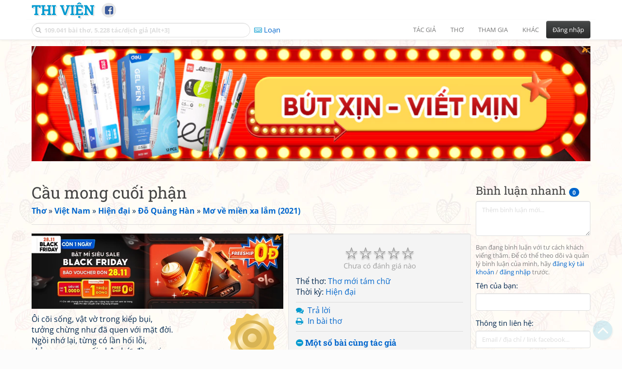

--- FILE ---
content_type: text/html; charset=utf-8
request_url: https://www.google.com/recaptcha/api2/anchor?ar=1&k=6LfU-ygTAAAAAKuRmEjaXZU6JOycycrSXV8V04-6&co=aHR0cHM6Ly93d3cudGhpdmllbi5uZXQ6NDQz&hl=vi&v=N67nZn4AqZkNcbeMu4prBgzg&size=normal&anchor-ms=20000&execute-ms=30000&cb=7yx2s7j4ccnn
body_size: 49542
content:
<!DOCTYPE HTML><html dir="ltr" lang="vi"><head><meta http-equiv="Content-Type" content="text/html; charset=UTF-8">
<meta http-equiv="X-UA-Compatible" content="IE=edge">
<title>reCAPTCHA</title>
<style type="text/css">
/* cyrillic-ext */
@font-face {
  font-family: 'Roboto';
  font-style: normal;
  font-weight: 400;
  font-stretch: 100%;
  src: url(//fonts.gstatic.com/s/roboto/v48/KFO7CnqEu92Fr1ME7kSn66aGLdTylUAMa3GUBHMdazTgWw.woff2) format('woff2');
  unicode-range: U+0460-052F, U+1C80-1C8A, U+20B4, U+2DE0-2DFF, U+A640-A69F, U+FE2E-FE2F;
}
/* cyrillic */
@font-face {
  font-family: 'Roboto';
  font-style: normal;
  font-weight: 400;
  font-stretch: 100%;
  src: url(//fonts.gstatic.com/s/roboto/v48/KFO7CnqEu92Fr1ME7kSn66aGLdTylUAMa3iUBHMdazTgWw.woff2) format('woff2');
  unicode-range: U+0301, U+0400-045F, U+0490-0491, U+04B0-04B1, U+2116;
}
/* greek-ext */
@font-face {
  font-family: 'Roboto';
  font-style: normal;
  font-weight: 400;
  font-stretch: 100%;
  src: url(//fonts.gstatic.com/s/roboto/v48/KFO7CnqEu92Fr1ME7kSn66aGLdTylUAMa3CUBHMdazTgWw.woff2) format('woff2');
  unicode-range: U+1F00-1FFF;
}
/* greek */
@font-face {
  font-family: 'Roboto';
  font-style: normal;
  font-weight: 400;
  font-stretch: 100%;
  src: url(//fonts.gstatic.com/s/roboto/v48/KFO7CnqEu92Fr1ME7kSn66aGLdTylUAMa3-UBHMdazTgWw.woff2) format('woff2');
  unicode-range: U+0370-0377, U+037A-037F, U+0384-038A, U+038C, U+038E-03A1, U+03A3-03FF;
}
/* math */
@font-face {
  font-family: 'Roboto';
  font-style: normal;
  font-weight: 400;
  font-stretch: 100%;
  src: url(//fonts.gstatic.com/s/roboto/v48/KFO7CnqEu92Fr1ME7kSn66aGLdTylUAMawCUBHMdazTgWw.woff2) format('woff2');
  unicode-range: U+0302-0303, U+0305, U+0307-0308, U+0310, U+0312, U+0315, U+031A, U+0326-0327, U+032C, U+032F-0330, U+0332-0333, U+0338, U+033A, U+0346, U+034D, U+0391-03A1, U+03A3-03A9, U+03B1-03C9, U+03D1, U+03D5-03D6, U+03F0-03F1, U+03F4-03F5, U+2016-2017, U+2034-2038, U+203C, U+2040, U+2043, U+2047, U+2050, U+2057, U+205F, U+2070-2071, U+2074-208E, U+2090-209C, U+20D0-20DC, U+20E1, U+20E5-20EF, U+2100-2112, U+2114-2115, U+2117-2121, U+2123-214F, U+2190, U+2192, U+2194-21AE, U+21B0-21E5, U+21F1-21F2, U+21F4-2211, U+2213-2214, U+2216-22FF, U+2308-230B, U+2310, U+2319, U+231C-2321, U+2336-237A, U+237C, U+2395, U+239B-23B7, U+23D0, U+23DC-23E1, U+2474-2475, U+25AF, U+25B3, U+25B7, U+25BD, U+25C1, U+25CA, U+25CC, U+25FB, U+266D-266F, U+27C0-27FF, U+2900-2AFF, U+2B0E-2B11, U+2B30-2B4C, U+2BFE, U+3030, U+FF5B, U+FF5D, U+1D400-1D7FF, U+1EE00-1EEFF;
}
/* symbols */
@font-face {
  font-family: 'Roboto';
  font-style: normal;
  font-weight: 400;
  font-stretch: 100%;
  src: url(//fonts.gstatic.com/s/roboto/v48/KFO7CnqEu92Fr1ME7kSn66aGLdTylUAMaxKUBHMdazTgWw.woff2) format('woff2');
  unicode-range: U+0001-000C, U+000E-001F, U+007F-009F, U+20DD-20E0, U+20E2-20E4, U+2150-218F, U+2190, U+2192, U+2194-2199, U+21AF, U+21E6-21F0, U+21F3, U+2218-2219, U+2299, U+22C4-22C6, U+2300-243F, U+2440-244A, U+2460-24FF, U+25A0-27BF, U+2800-28FF, U+2921-2922, U+2981, U+29BF, U+29EB, U+2B00-2BFF, U+4DC0-4DFF, U+FFF9-FFFB, U+10140-1018E, U+10190-1019C, U+101A0, U+101D0-101FD, U+102E0-102FB, U+10E60-10E7E, U+1D2C0-1D2D3, U+1D2E0-1D37F, U+1F000-1F0FF, U+1F100-1F1AD, U+1F1E6-1F1FF, U+1F30D-1F30F, U+1F315, U+1F31C, U+1F31E, U+1F320-1F32C, U+1F336, U+1F378, U+1F37D, U+1F382, U+1F393-1F39F, U+1F3A7-1F3A8, U+1F3AC-1F3AF, U+1F3C2, U+1F3C4-1F3C6, U+1F3CA-1F3CE, U+1F3D4-1F3E0, U+1F3ED, U+1F3F1-1F3F3, U+1F3F5-1F3F7, U+1F408, U+1F415, U+1F41F, U+1F426, U+1F43F, U+1F441-1F442, U+1F444, U+1F446-1F449, U+1F44C-1F44E, U+1F453, U+1F46A, U+1F47D, U+1F4A3, U+1F4B0, U+1F4B3, U+1F4B9, U+1F4BB, U+1F4BF, U+1F4C8-1F4CB, U+1F4D6, U+1F4DA, U+1F4DF, U+1F4E3-1F4E6, U+1F4EA-1F4ED, U+1F4F7, U+1F4F9-1F4FB, U+1F4FD-1F4FE, U+1F503, U+1F507-1F50B, U+1F50D, U+1F512-1F513, U+1F53E-1F54A, U+1F54F-1F5FA, U+1F610, U+1F650-1F67F, U+1F687, U+1F68D, U+1F691, U+1F694, U+1F698, U+1F6AD, U+1F6B2, U+1F6B9-1F6BA, U+1F6BC, U+1F6C6-1F6CF, U+1F6D3-1F6D7, U+1F6E0-1F6EA, U+1F6F0-1F6F3, U+1F6F7-1F6FC, U+1F700-1F7FF, U+1F800-1F80B, U+1F810-1F847, U+1F850-1F859, U+1F860-1F887, U+1F890-1F8AD, U+1F8B0-1F8BB, U+1F8C0-1F8C1, U+1F900-1F90B, U+1F93B, U+1F946, U+1F984, U+1F996, U+1F9E9, U+1FA00-1FA6F, U+1FA70-1FA7C, U+1FA80-1FA89, U+1FA8F-1FAC6, U+1FACE-1FADC, U+1FADF-1FAE9, U+1FAF0-1FAF8, U+1FB00-1FBFF;
}
/* vietnamese */
@font-face {
  font-family: 'Roboto';
  font-style: normal;
  font-weight: 400;
  font-stretch: 100%;
  src: url(//fonts.gstatic.com/s/roboto/v48/KFO7CnqEu92Fr1ME7kSn66aGLdTylUAMa3OUBHMdazTgWw.woff2) format('woff2');
  unicode-range: U+0102-0103, U+0110-0111, U+0128-0129, U+0168-0169, U+01A0-01A1, U+01AF-01B0, U+0300-0301, U+0303-0304, U+0308-0309, U+0323, U+0329, U+1EA0-1EF9, U+20AB;
}
/* latin-ext */
@font-face {
  font-family: 'Roboto';
  font-style: normal;
  font-weight: 400;
  font-stretch: 100%;
  src: url(//fonts.gstatic.com/s/roboto/v48/KFO7CnqEu92Fr1ME7kSn66aGLdTylUAMa3KUBHMdazTgWw.woff2) format('woff2');
  unicode-range: U+0100-02BA, U+02BD-02C5, U+02C7-02CC, U+02CE-02D7, U+02DD-02FF, U+0304, U+0308, U+0329, U+1D00-1DBF, U+1E00-1E9F, U+1EF2-1EFF, U+2020, U+20A0-20AB, U+20AD-20C0, U+2113, U+2C60-2C7F, U+A720-A7FF;
}
/* latin */
@font-face {
  font-family: 'Roboto';
  font-style: normal;
  font-weight: 400;
  font-stretch: 100%;
  src: url(//fonts.gstatic.com/s/roboto/v48/KFO7CnqEu92Fr1ME7kSn66aGLdTylUAMa3yUBHMdazQ.woff2) format('woff2');
  unicode-range: U+0000-00FF, U+0131, U+0152-0153, U+02BB-02BC, U+02C6, U+02DA, U+02DC, U+0304, U+0308, U+0329, U+2000-206F, U+20AC, U+2122, U+2191, U+2193, U+2212, U+2215, U+FEFF, U+FFFD;
}
/* cyrillic-ext */
@font-face {
  font-family: 'Roboto';
  font-style: normal;
  font-weight: 500;
  font-stretch: 100%;
  src: url(//fonts.gstatic.com/s/roboto/v48/KFO7CnqEu92Fr1ME7kSn66aGLdTylUAMa3GUBHMdazTgWw.woff2) format('woff2');
  unicode-range: U+0460-052F, U+1C80-1C8A, U+20B4, U+2DE0-2DFF, U+A640-A69F, U+FE2E-FE2F;
}
/* cyrillic */
@font-face {
  font-family: 'Roboto';
  font-style: normal;
  font-weight: 500;
  font-stretch: 100%;
  src: url(//fonts.gstatic.com/s/roboto/v48/KFO7CnqEu92Fr1ME7kSn66aGLdTylUAMa3iUBHMdazTgWw.woff2) format('woff2');
  unicode-range: U+0301, U+0400-045F, U+0490-0491, U+04B0-04B1, U+2116;
}
/* greek-ext */
@font-face {
  font-family: 'Roboto';
  font-style: normal;
  font-weight: 500;
  font-stretch: 100%;
  src: url(//fonts.gstatic.com/s/roboto/v48/KFO7CnqEu92Fr1ME7kSn66aGLdTylUAMa3CUBHMdazTgWw.woff2) format('woff2');
  unicode-range: U+1F00-1FFF;
}
/* greek */
@font-face {
  font-family: 'Roboto';
  font-style: normal;
  font-weight: 500;
  font-stretch: 100%;
  src: url(//fonts.gstatic.com/s/roboto/v48/KFO7CnqEu92Fr1ME7kSn66aGLdTylUAMa3-UBHMdazTgWw.woff2) format('woff2');
  unicode-range: U+0370-0377, U+037A-037F, U+0384-038A, U+038C, U+038E-03A1, U+03A3-03FF;
}
/* math */
@font-face {
  font-family: 'Roboto';
  font-style: normal;
  font-weight: 500;
  font-stretch: 100%;
  src: url(//fonts.gstatic.com/s/roboto/v48/KFO7CnqEu92Fr1ME7kSn66aGLdTylUAMawCUBHMdazTgWw.woff2) format('woff2');
  unicode-range: U+0302-0303, U+0305, U+0307-0308, U+0310, U+0312, U+0315, U+031A, U+0326-0327, U+032C, U+032F-0330, U+0332-0333, U+0338, U+033A, U+0346, U+034D, U+0391-03A1, U+03A3-03A9, U+03B1-03C9, U+03D1, U+03D5-03D6, U+03F0-03F1, U+03F4-03F5, U+2016-2017, U+2034-2038, U+203C, U+2040, U+2043, U+2047, U+2050, U+2057, U+205F, U+2070-2071, U+2074-208E, U+2090-209C, U+20D0-20DC, U+20E1, U+20E5-20EF, U+2100-2112, U+2114-2115, U+2117-2121, U+2123-214F, U+2190, U+2192, U+2194-21AE, U+21B0-21E5, U+21F1-21F2, U+21F4-2211, U+2213-2214, U+2216-22FF, U+2308-230B, U+2310, U+2319, U+231C-2321, U+2336-237A, U+237C, U+2395, U+239B-23B7, U+23D0, U+23DC-23E1, U+2474-2475, U+25AF, U+25B3, U+25B7, U+25BD, U+25C1, U+25CA, U+25CC, U+25FB, U+266D-266F, U+27C0-27FF, U+2900-2AFF, U+2B0E-2B11, U+2B30-2B4C, U+2BFE, U+3030, U+FF5B, U+FF5D, U+1D400-1D7FF, U+1EE00-1EEFF;
}
/* symbols */
@font-face {
  font-family: 'Roboto';
  font-style: normal;
  font-weight: 500;
  font-stretch: 100%;
  src: url(//fonts.gstatic.com/s/roboto/v48/KFO7CnqEu92Fr1ME7kSn66aGLdTylUAMaxKUBHMdazTgWw.woff2) format('woff2');
  unicode-range: U+0001-000C, U+000E-001F, U+007F-009F, U+20DD-20E0, U+20E2-20E4, U+2150-218F, U+2190, U+2192, U+2194-2199, U+21AF, U+21E6-21F0, U+21F3, U+2218-2219, U+2299, U+22C4-22C6, U+2300-243F, U+2440-244A, U+2460-24FF, U+25A0-27BF, U+2800-28FF, U+2921-2922, U+2981, U+29BF, U+29EB, U+2B00-2BFF, U+4DC0-4DFF, U+FFF9-FFFB, U+10140-1018E, U+10190-1019C, U+101A0, U+101D0-101FD, U+102E0-102FB, U+10E60-10E7E, U+1D2C0-1D2D3, U+1D2E0-1D37F, U+1F000-1F0FF, U+1F100-1F1AD, U+1F1E6-1F1FF, U+1F30D-1F30F, U+1F315, U+1F31C, U+1F31E, U+1F320-1F32C, U+1F336, U+1F378, U+1F37D, U+1F382, U+1F393-1F39F, U+1F3A7-1F3A8, U+1F3AC-1F3AF, U+1F3C2, U+1F3C4-1F3C6, U+1F3CA-1F3CE, U+1F3D4-1F3E0, U+1F3ED, U+1F3F1-1F3F3, U+1F3F5-1F3F7, U+1F408, U+1F415, U+1F41F, U+1F426, U+1F43F, U+1F441-1F442, U+1F444, U+1F446-1F449, U+1F44C-1F44E, U+1F453, U+1F46A, U+1F47D, U+1F4A3, U+1F4B0, U+1F4B3, U+1F4B9, U+1F4BB, U+1F4BF, U+1F4C8-1F4CB, U+1F4D6, U+1F4DA, U+1F4DF, U+1F4E3-1F4E6, U+1F4EA-1F4ED, U+1F4F7, U+1F4F9-1F4FB, U+1F4FD-1F4FE, U+1F503, U+1F507-1F50B, U+1F50D, U+1F512-1F513, U+1F53E-1F54A, U+1F54F-1F5FA, U+1F610, U+1F650-1F67F, U+1F687, U+1F68D, U+1F691, U+1F694, U+1F698, U+1F6AD, U+1F6B2, U+1F6B9-1F6BA, U+1F6BC, U+1F6C6-1F6CF, U+1F6D3-1F6D7, U+1F6E0-1F6EA, U+1F6F0-1F6F3, U+1F6F7-1F6FC, U+1F700-1F7FF, U+1F800-1F80B, U+1F810-1F847, U+1F850-1F859, U+1F860-1F887, U+1F890-1F8AD, U+1F8B0-1F8BB, U+1F8C0-1F8C1, U+1F900-1F90B, U+1F93B, U+1F946, U+1F984, U+1F996, U+1F9E9, U+1FA00-1FA6F, U+1FA70-1FA7C, U+1FA80-1FA89, U+1FA8F-1FAC6, U+1FACE-1FADC, U+1FADF-1FAE9, U+1FAF0-1FAF8, U+1FB00-1FBFF;
}
/* vietnamese */
@font-face {
  font-family: 'Roboto';
  font-style: normal;
  font-weight: 500;
  font-stretch: 100%;
  src: url(//fonts.gstatic.com/s/roboto/v48/KFO7CnqEu92Fr1ME7kSn66aGLdTylUAMa3OUBHMdazTgWw.woff2) format('woff2');
  unicode-range: U+0102-0103, U+0110-0111, U+0128-0129, U+0168-0169, U+01A0-01A1, U+01AF-01B0, U+0300-0301, U+0303-0304, U+0308-0309, U+0323, U+0329, U+1EA0-1EF9, U+20AB;
}
/* latin-ext */
@font-face {
  font-family: 'Roboto';
  font-style: normal;
  font-weight: 500;
  font-stretch: 100%;
  src: url(//fonts.gstatic.com/s/roboto/v48/KFO7CnqEu92Fr1ME7kSn66aGLdTylUAMa3KUBHMdazTgWw.woff2) format('woff2');
  unicode-range: U+0100-02BA, U+02BD-02C5, U+02C7-02CC, U+02CE-02D7, U+02DD-02FF, U+0304, U+0308, U+0329, U+1D00-1DBF, U+1E00-1E9F, U+1EF2-1EFF, U+2020, U+20A0-20AB, U+20AD-20C0, U+2113, U+2C60-2C7F, U+A720-A7FF;
}
/* latin */
@font-face {
  font-family: 'Roboto';
  font-style: normal;
  font-weight: 500;
  font-stretch: 100%;
  src: url(//fonts.gstatic.com/s/roboto/v48/KFO7CnqEu92Fr1ME7kSn66aGLdTylUAMa3yUBHMdazQ.woff2) format('woff2');
  unicode-range: U+0000-00FF, U+0131, U+0152-0153, U+02BB-02BC, U+02C6, U+02DA, U+02DC, U+0304, U+0308, U+0329, U+2000-206F, U+20AC, U+2122, U+2191, U+2193, U+2212, U+2215, U+FEFF, U+FFFD;
}
/* cyrillic-ext */
@font-face {
  font-family: 'Roboto';
  font-style: normal;
  font-weight: 900;
  font-stretch: 100%;
  src: url(//fonts.gstatic.com/s/roboto/v48/KFO7CnqEu92Fr1ME7kSn66aGLdTylUAMa3GUBHMdazTgWw.woff2) format('woff2');
  unicode-range: U+0460-052F, U+1C80-1C8A, U+20B4, U+2DE0-2DFF, U+A640-A69F, U+FE2E-FE2F;
}
/* cyrillic */
@font-face {
  font-family: 'Roboto';
  font-style: normal;
  font-weight: 900;
  font-stretch: 100%;
  src: url(//fonts.gstatic.com/s/roboto/v48/KFO7CnqEu92Fr1ME7kSn66aGLdTylUAMa3iUBHMdazTgWw.woff2) format('woff2');
  unicode-range: U+0301, U+0400-045F, U+0490-0491, U+04B0-04B1, U+2116;
}
/* greek-ext */
@font-face {
  font-family: 'Roboto';
  font-style: normal;
  font-weight: 900;
  font-stretch: 100%;
  src: url(//fonts.gstatic.com/s/roboto/v48/KFO7CnqEu92Fr1ME7kSn66aGLdTylUAMa3CUBHMdazTgWw.woff2) format('woff2');
  unicode-range: U+1F00-1FFF;
}
/* greek */
@font-face {
  font-family: 'Roboto';
  font-style: normal;
  font-weight: 900;
  font-stretch: 100%;
  src: url(//fonts.gstatic.com/s/roboto/v48/KFO7CnqEu92Fr1ME7kSn66aGLdTylUAMa3-UBHMdazTgWw.woff2) format('woff2');
  unicode-range: U+0370-0377, U+037A-037F, U+0384-038A, U+038C, U+038E-03A1, U+03A3-03FF;
}
/* math */
@font-face {
  font-family: 'Roboto';
  font-style: normal;
  font-weight: 900;
  font-stretch: 100%;
  src: url(//fonts.gstatic.com/s/roboto/v48/KFO7CnqEu92Fr1ME7kSn66aGLdTylUAMawCUBHMdazTgWw.woff2) format('woff2');
  unicode-range: U+0302-0303, U+0305, U+0307-0308, U+0310, U+0312, U+0315, U+031A, U+0326-0327, U+032C, U+032F-0330, U+0332-0333, U+0338, U+033A, U+0346, U+034D, U+0391-03A1, U+03A3-03A9, U+03B1-03C9, U+03D1, U+03D5-03D6, U+03F0-03F1, U+03F4-03F5, U+2016-2017, U+2034-2038, U+203C, U+2040, U+2043, U+2047, U+2050, U+2057, U+205F, U+2070-2071, U+2074-208E, U+2090-209C, U+20D0-20DC, U+20E1, U+20E5-20EF, U+2100-2112, U+2114-2115, U+2117-2121, U+2123-214F, U+2190, U+2192, U+2194-21AE, U+21B0-21E5, U+21F1-21F2, U+21F4-2211, U+2213-2214, U+2216-22FF, U+2308-230B, U+2310, U+2319, U+231C-2321, U+2336-237A, U+237C, U+2395, U+239B-23B7, U+23D0, U+23DC-23E1, U+2474-2475, U+25AF, U+25B3, U+25B7, U+25BD, U+25C1, U+25CA, U+25CC, U+25FB, U+266D-266F, U+27C0-27FF, U+2900-2AFF, U+2B0E-2B11, U+2B30-2B4C, U+2BFE, U+3030, U+FF5B, U+FF5D, U+1D400-1D7FF, U+1EE00-1EEFF;
}
/* symbols */
@font-face {
  font-family: 'Roboto';
  font-style: normal;
  font-weight: 900;
  font-stretch: 100%;
  src: url(//fonts.gstatic.com/s/roboto/v48/KFO7CnqEu92Fr1ME7kSn66aGLdTylUAMaxKUBHMdazTgWw.woff2) format('woff2');
  unicode-range: U+0001-000C, U+000E-001F, U+007F-009F, U+20DD-20E0, U+20E2-20E4, U+2150-218F, U+2190, U+2192, U+2194-2199, U+21AF, U+21E6-21F0, U+21F3, U+2218-2219, U+2299, U+22C4-22C6, U+2300-243F, U+2440-244A, U+2460-24FF, U+25A0-27BF, U+2800-28FF, U+2921-2922, U+2981, U+29BF, U+29EB, U+2B00-2BFF, U+4DC0-4DFF, U+FFF9-FFFB, U+10140-1018E, U+10190-1019C, U+101A0, U+101D0-101FD, U+102E0-102FB, U+10E60-10E7E, U+1D2C0-1D2D3, U+1D2E0-1D37F, U+1F000-1F0FF, U+1F100-1F1AD, U+1F1E6-1F1FF, U+1F30D-1F30F, U+1F315, U+1F31C, U+1F31E, U+1F320-1F32C, U+1F336, U+1F378, U+1F37D, U+1F382, U+1F393-1F39F, U+1F3A7-1F3A8, U+1F3AC-1F3AF, U+1F3C2, U+1F3C4-1F3C6, U+1F3CA-1F3CE, U+1F3D4-1F3E0, U+1F3ED, U+1F3F1-1F3F3, U+1F3F5-1F3F7, U+1F408, U+1F415, U+1F41F, U+1F426, U+1F43F, U+1F441-1F442, U+1F444, U+1F446-1F449, U+1F44C-1F44E, U+1F453, U+1F46A, U+1F47D, U+1F4A3, U+1F4B0, U+1F4B3, U+1F4B9, U+1F4BB, U+1F4BF, U+1F4C8-1F4CB, U+1F4D6, U+1F4DA, U+1F4DF, U+1F4E3-1F4E6, U+1F4EA-1F4ED, U+1F4F7, U+1F4F9-1F4FB, U+1F4FD-1F4FE, U+1F503, U+1F507-1F50B, U+1F50D, U+1F512-1F513, U+1F53E-1F54A, U+1F54F-1F5FA, U+1F610, U+1F650-1F67F, U+1F687, U+1F68D, U+1F691, U+1F694, U+1F698, U+1F6AD, U+1F6B2, U+1F6B9-1F6BA, U+1F6BC, U+1F6C6-1F6CF, U+1F6D3-1F6D7, U+1F6E0-1F6EA, U+1F6F0-1F6F3, U+1F6F7-1F6FC, U+1F700-1F7FF, U+1F800-1F80B, U+1F810-1F847, U+1F850-1F859, U+1F860-1F887, U+1F890-1F8AD, U+1F8B0-1F8BB, U+1F8C0-1F8C1, U+1F900-1F90B, U+1F93B, U+1F946, U+1F984, U+1F996, U+1F9E9, U+1FA00-1FA6F, U+1FA70-1FA7C, U+1FA80-1FA89, U+1FA8F-1FAC6, U+1FACE-1FADC, U+1FADF-1FAE9, U+1FAF0-1FAF8, U+1FB00-1FBFF;
}
/* vietnamese */
@font-face {
  font-family: 'Roboto';
  font-style: normal;
  font-weight: 900;
  font-stretch: 100%;
  src: url(//fonts.gstatic.com/s/roboto/v48/KFO7CnqEu92Fr1ME7kSn66aGLdTylUAMa3OUBHMdazTgWw.woff2) format('woff2');
  unicode-range: U+0102-0103, U+0110-0111, U+0128-0129, U+0168-0169, U+01A0-01A1, U+01AF-01B0, U+0300-0301, U+0303-0304, U+0308-0309, U+0323, U+0329, U+1EA0-1EF9, U+20AB;
}
/* latin-ext */
@font-face {
  font-family: 'Roboto';
  font-style: normal;
  font-weight: 900;
  font-stretch: 100%;
  src: url(//fonts.gstatic.com/s/roboto/v48/KFO7CnqEu92Fr1ME7kSn66aGLdTylUAMa3KUBHMdazTgWw.woff2) format('woff2');
  unicode-range: U+0100-02BA, U+02BD-02C5, U+02C7-02CC, U+02CE-02D7, U+02DD-02FF, U+0304, U+0308, U+0329, U+1D00-1DBF, U+1E00-1E9F, U+1EF2-1EFF, U+2020, U+20A0-20AB, U+20AD-20C0, U+2113, U+2C60-2C7F, U+A720-A7FF;
}
/* latin */
@font-face {
  font-family: 'Roboto';
  font-style: normal;
  font-weight: 900;
  font-stretch: 100%;
  src: url(//fonts.gstatic.com/s/roboto/v48/KFO7CnqEu92Fr1ME7kSn66aGLdTylUAMa3yUBHMdazQ.woff2) format('woff2');
  unicode-range: U+0000-00FF, U+0131, U+0152-0153, U+02BB-02BC, U+02C6, U+02DA, U+02DC, U+0304, U+0308, U+0329, U+2000-206F, U+20AC, U+2122, U+2191, U+2193, U+2212, U+2215, U+FEFF, U+FFFD;
}

</style>
<link rel="stylesheet" type="text/css" href="https://www.gstatic.com/recaptcha/releases/N67nZn4AqZkNcbeMu4prBgzg/styles__ltr.css">
<script nonce="OKRWyRMjGFje477_6kfdIA" type="text/javascript">window['__recaptcha_api'] = 'https://www.google.com/recaptcha/api2/';</script>
<script type="text/javascript" src="https://www.gstatic.com/recaptcha/releases/N67nZn4AqZkNcbeMu4prBgzg/recaptcha__vi.js" nonce="OKRWyRMjGFje477_6kfdIA">
      
    </script></head>
<body><div id="rc-anchor-alert" class="rc-anchor-alert"></div>
<input type="hidden" id="recaptcha-token" value="[base64]">
<script type="text/javascript" nonce="OKRWyRMjGFje477_6kfdIA">
      recaptcha.anchor.Main.init("[\x22ainput\x22,[\x22bgdata\x22,\x22\x22,\[base64]/[base64]/[base64]/[base64]/[base64]/[base64]/KGcoTywyNTMsTy5PKSxVRyhPLEMpKTpnKE8sMjUzLEMpLE8pKSxsKSksTykpfSxieT1mdW5jdGlvbihDLE8sdSxsKXtmb3IobD0odT1SKEMpLDApO08+MDtPLS0pbD1sPDw4fFooQyk7ZyhDLHUsbCl9LFVHPWZ1bmN0aW9uKEMsTyl7Qy5pLmxlbmd0aD4xMDQ/[base64]/[base64]/[base64]/[base64]/[base64]/[base64]/[base64]\\u003d\x22,\[base64]\\u003d\\u003d\x22,\x22wofDjgUYw5vDgWTCgcO5w5gqwqbCvzlxX8K7KMKsw6nCgMOhMQPCkXlJw4TCsMOwwrdVw47DnGnDgcKSTzcVJDUeeD88R8K2w7PCskFaV8Ovw5U+DcKwcEbCpcOswp7CjsOowphYEk8OEXoOUQhkZsOww4IuMAfClcORO8Okw7oZQUfDigfCpHfChcKhwr/DiUdveHoZw5dqESjDnThXwpkuOcKcw7fDlXbCqMOjw6FXwpDCqcKnbMKGf0XCt8O6w43Di8OfeMOOw7PCksKZw4MHwp84wqthwrrCvcOIw5kmwrPDqcKLw5rCrjpKJsOqZsOwfW/DgGcGw5vCvnQUw5LDtydhwrMGw6jCiyzDumhnCcKKwrpgHsOoDsKzDsKVwrgcw6DCrhrCksOHDEQwETXDgU/Cqz5kwpBuV8OjKmJlY8ODwp3Cmm5gwpp2wrfClgFQw7TDuFILciDCtsOJwowwXcOGw47CvsOqwqhfD3/[base64]/DosK5woXDjWbDl8O8OiPDpcKTJ1Rkw7ppw77DlMOJSmjChMOoEDsrfcKBFSXDkD7DgsOCT0bCnBsoKsK7wovCsMKfXsOnw4DCkSxmw6BLwp1BAgDCosOMAMKOwpt4Jm1OGi9BCMKrHwNpeX3DmhN/RTdVwqHCmwrCpsK2w6TDucOgw7sPBx/[base64]/CqsOcw4zCkRNmCcOewq9OO01TZFfCnkYHWcKDw71gwp0NSV/Cj3/CjFQXwrxnw7bDocOqwqzDr8OcEHNRwpAvQ8KESH09Li/CqUpPdDhTwrAvUVh5bnhIVW5+LAk7w54wLX/CicOOWsOawonDqlPDpMOfDMOeWFpQwqvDssKKaQoJwpseScKEw5bCmi3DjcOWQzzCv8Khw4jDssORw7QWwqHCrMKZfm8Xw6zCu07DhD/DvG8rZBIlYDs/wp/CmcOFwogww4/Cq8K4ZmHDj8K5fjnCjU7DmDLDtQtTw6MKw7/DohMyw6/ClTJjFXbCpAM4S3vDhgRxw5bCtMOWDsOjwqPCncKAH8KBCMKkw6Jew6NEwonCgm/CoTJBwr7CpD9zwoDCrwTDqMOABMOQelxvA8K5CgMkw5nClMOZwrhDGsKkWGzDjxjDrh/[base64]/CmTFww61Ow7EedxHCm03CvV4vC8O0w4gSXDnCsMO8esO2BsKoWMK9CsOAwp/DsjDCr0nDukpiH8O3eMOsH8OBw6Z6DRhzw5l/aRBdacOHSAgVFsKsdmkTw5DCqDc8FjxgEsOQwrcyRljCoMODNcO2wp3DmigiaMOlw5c/XsObNjRFwrJ0QAzDh8OIScOswprDnHTDizcbw4tYUsKTworCpUNRecODwqBVJcOhwrpjw4PClcKrPCHCosKASG3DvQQvw4ELEsKVdsOzPcK/wqwfw7bCiwp+w6kew4UIw7A5wqJrfsKEF3R6woVkwp96AQzCjMOBw4vCrSYrw59gW8ORw5bDocKAfD1ew6fCgnzCohrDjsK8YzMwwrnCgX82w5zChz1XX3DDu8OzwpQ1wr7CqcOrwrYMwqI9CsO4w7bCmmjCmsOUwpnCjMOcwpN+w6BSLi7DmjpHwoBMw4ZFPyrCoSk/BcO9YgQVfgHDo8KnwpDCllrDpcO0w5NUPsKqCsKfwqQ8w5vDv8KpWsKiw6QUw6A4w5hrY1LDmA18wp42w6k5wpDDjsOGJMK/wq/Clzl+w7YFYMKhW3PCq057w6EyexhEw5fDtwB4B8O6cMO7fcO0UsKPRh3CjVHDicOoJcKmHArCl0rDk8KUP8Ofw7kJesKacsKzw7/CnMOfwow3S8OOwqPDrwHCssOnw6PDucOzP2wdNwfDs27CuytJI8KkHRHDiMKiw7E3Hl4AwoXCiMKqZCrClldxw4vDjT5oesKOdcOuwopkwpFSUCQ/wqXCgHbCoMK1BkIKXwcqe33CtsOFTCDDlxnDmFkbG8OBwo/[base64]/[base64]/wpPDlmRTchfCu8Ooe1BcP8KcBsKHw4dUaXjDuMKHI8KFUjTDgFjCh8Kxw4PCuWd0wrIswoACw7rDpzLCocKuMQ84woIpwqbDicK2wq/[base64]/DuinCsE3CkMOdw5DCiMKIAm00LUpQMT7CscOsw5jDv8KmwojDtsKMQMKRRzczXlYKwrx6JcOJAkTDncKywokzw5rCo18EwofCrsKxwpLCqnvDkcO6w7XDqMOzwrtXwo5jM8KjwqHDl8KhJcO+NsOpwpXCgcOcPl/CjDTDqV3CssKRwrpOPkEdXMOXwoZoHsKEwpfChcO1ZjrCpsO3CMOcw7nChsK6E8KIDxo6WybCscOhYMKfRUkKwo/[base64]/ChcOLbMKYMTJFJSQgwpkKw5bCsMOrOnZxQcOyw4cxw6hSYkkMCVnCtcKSRi8SbBvDqsOJwp/DqU3CjsKiXxpeWlLDncOQdgHDoMOrw5/DohnDoTJxfcKrw4hsw5fDpD16wr/DhkwxccOkw4p3w7hEw6tNIcKWccKKCMK/OMK8woIsw6E1w4cuBsOeG8OcDMOnw6zCvsKCwr/CpzJ5w63DrkccG8KxCcKLO8KXWMOyVxFyWcOswp3DpMOLwqjCtcKITl9OVsKuU2ZawqPDnsKBwq7CncOyD8OvS1xeeyARX114RsOGTcK3wofCvcKlwroEw7bCt8Oiw5ddUsORccORTMKOw6YOw6bDl8OUw7jDj8K/wqYTNhDCvHDCpcKGcnrCucK9w53DqDvDpBfClsKlwpxxesOaesOEw7HDmwbDrghnwq/Dh8K3YMOqwp7DnMOuw6V0OMKsw5fCrsOuE8O1w4R2csOTVTvDhsO5wpDCtTNBwqfDhMKmO03DrUfDlcKhw6lSw5k4CMKHw79CWsOOJEnCisKgQw3Cr2jDmjAXZcOGZGvDpVTCpR/CimHClVLCl2QTYcKmYMK3woHDjsKEwpPDojrCmUfCvnLDhcKIwpwNbwjCtATDnw7CpMKgRcOtw5VSw5gmZsKgL2dPw4xwaHZswpTClcO8A8KsCjHDpHDCmsOewq7CizAawpnDr1HCq14wKhHDiWgRdxrDscOgKsOaw50Pw68dw7pdQD1HUnjCj8KewrDCl2FZwqXCpz/DnTXDtcKJw7EtBEUFdcKXw6LDv8KBXcOrw4tVwrgIw58COcKDwrJ9w7cRwoVvKMOgOAF9csKAw4ovwqPDh8OQwp4Rw43CjijDlRjCnMOnEWV/LcOMQ8KYPkMyw7pXwoMMw4sXwq1zwrvCpS3Cm8OeMMK/w7Vmw6HCo8KzIsKxwrHCjytCZlPDnynCh8OEMMK2J8KAIzRLw5UHw7fDjF4Jwp3DlUtwY8OZQ2nCk8OuBcOcS0BSGsOkw78ew7Mfw6HDhwDDuT1+w5YVO1vCpMOuw7bDhcKUwqoNexwew69EwoLDhsOywpN5wostw5PCsVZpwrNkw61Rw78Gw6J4w5/[base64]/CicKvw6bDoXUowo3ChMKWIz7DhsKkw6fDocK6wq/ClV/CocK1fsOeTsKLwpzCl8OjwrrCscK+worCq8OOwqEYRSkqw5LCikrCq3lsMsKyIcK5w4HCksKbw7kqwrnDgMKYw50KESBRFTlawoJNw4TChcOIY8KQOg7CksKOwrzDp8OEOMOLbsOAHMKqS8KseSjCoAfCpFLDi1PCn8OqOhHDig/DksKjw4E3wrPDlggswqDDpcOeNsK7YAIVWlB0w4BPYsOYw7rDsVxZa8Knw4MtwrQML3DCh3MFbG4VNS/CjFVveRjDtRHDmx5ow4PDiU9Zw7fCssKZdUQWwo7CssKZwoITwq1EwqdtesOlw7/Dt3fDnEnCqXRCw6TDtGPDiMK4wr4LwqYzQsK/wr3CiMOEw4Vuw4Raw4PDng3CvgpcGwTCmcOIwoLClsKhLsKbw5LDsEjCmsOocsK7RUEHw4nDtsOOAWcFVcKwZAszwrM6woQHwoEWUsOKNlPCrsKow7cVTsKpXDZlw58FwpfCuTgRfMOlPW/[base64]/DlUNNwobDryt/wpU0J0HCtcK5w6bDmsOTfnTCu0nCvsKTFsO/[base64]/DgMKQMsKdKMKpBMOew4xLwqbCoEnClU/DrSYwwqnCrcK+Al8xw4V6OcOGQsOswqF5H8OJYnFETnEcwqwgDB3DlynCu8OzUUzDocOdwpnDh8KGMmcGwr3CssOlw5LCrF/ClwQJawlsIcKIJsO3NsOVf8KywodDw7zCkcOwN8K3eg3DowMNwq0Hf8K0woHDtMK7woJzwr9HIWDCv23CgyrDq0zCnAISwrYHGGQqDXh8w6oNBcKUwoDDtR7CocOSSjnDngLCpVDCm1RLMXImf2onw4B3UMKOb8OLwpt4KnLCqcORw4rDjhvCvcKMQRp/[base64]/CvcO7wqjCssOgHyUvwo8HUsKRcyTClnLDv8K8wpoRB1w1woh8w5pyE8OqEcK6wqs9J0k4Ry3Ci8KJHsOke8K/NcO5w70+w74rwq3CvMKaw5sQC0PClcKew7EWeWzDpcOgw4/ClMOyw4lEwrtNQwzDpRLCizjCi8OBw4nCowEefsKMwo3DvktbHSvCkwQOwrt6LsKrX3d9Q1rDiVBnw6NCwovDqCbDl31Xwpd4DEHDr2XCrMOMw61Ab2bCkcKEw6/[base64]/CGt3wpPDpVseFmzDrGTDpcOoVjFQw4Z4OwofbsKrWMO6G3PCt2LDhMOUwrQ5wpp0UUNQw4AGwr/Dpy3CijwvRsOEek8jw4MTUMKpa8K6wrTCrj4Rwrtxw4jDmFHCimbCtcORM1HCiwLCq21cwromWyvDisKbwrgELcOmw6bDvl3CsHbCohFiXMOLacOSc8ORHQEuAVlRwr01wovDgicFIMO5wq/DgMKvwoAQesODFcK4wrNPw4k2U8ObwrLDvRnCuTXCpcOFNTjCt8KQCMOnwqLCt2orGGHCqXTCvcOJw5RYE8O9CMKfw6pBw4FTa3PDrcOUZMKaCx1dwqfCvW4fwqdxCXrDniJ6w44hw6pRwodRbyXCjDTDtMOQw7jCo8OFw6PCoF/DmsOewpJZwo5kw7ExZ8KePMOIf8K6VjrChsOtwoHDlyfCmMK7wpl+wpHCsy3DtsK6wq3CrsKDwpzCkMK/C8KgAcO3Qm92wrIPw6Z0LxXCpQ7ChkfCj8Oew5tAQMO9UEY6wogfHcOrEQ4Iw6zDnMKHw4DCuMKqwoBRbcOow6LDhA7DkcKMbcOAFW3CpcOFcCPCocOYw6RYwpXCj8ORwoEELz/[base64]/e8K9wonCn8Kaw7fCmDl8w4PDvMO0XB/CiMOkw4rCvMOASj5Wwo3CiCojInEpw6XDmsONw5fCthloDXXDjijCkcKcAsOeEHBmwrHDiMKwEcKMwrd7w7Rpw7vCuRHCkksgYgbDmsKdasKQw5kxw5PDsnnDnloRw5PCrGTCo8OPJlw4Qg1eY1XDg2VlwqvDiHTCqsOFw7TDrkjCgMO2eMKtwp/Ch8OKCcOnKyDDvnQtZMOPH2nDgcOTZ8KpOcKNw4fCpMK3wpwdwpvCpxXCgzNvJ0hCb13DjEbDocO0R8Olw4nCs8KUwpHCosOtwp1yd1wkPAMbQUoZb8O4woDCiUvDrWU5wp9Hw7DDmsO1w5BEw7/Cl8KpfAg9w6QAd8OLcAfDosKhKMKTYRVqw4fDgSrDl8KqSHkxBcOgwpDDpSMPwpLDlsO3w6JGw4bCt1tkB8K1FcOlDEnCl8KOAEQCwrNcRsKqJF3CpyZEwr0nw7cEwqVXGV7DtGzCnXfDqCXDlHDDmcOmJRxfURMHwqPDt0Y0w4/ClcOAw7Ixwo7DvcOHXGcew6BAw6JTOsKpLn/[base64]/Clk7Cm8OKwojDssKLAcKsSAHCmhLCmD7CkMKDwoDCo8Ojw59xwqQowq7DiE7Cv8O2wrPCi0/CvcKpJEUZwp4Vw4VzDcK5wqQzIsKaw7LDgSnDk3vCkyUpw5Y1w4nDiDzDrsKlQsO8wpLCk8Kmw4sbCxrDkC5wwoVcwqlywrxuw6pNL8KMJzvCqMKPwprDqcKaFX1JwpIITWtYw47DgCfCnGMzecOWCAHDr3XDjMKNwqnDtggvw7/[base64]/Cp8KQLnnCkMKtM0LCgcKZWMKawpEpZBDCrMKcwqLDlsOzY8K3w584w5FEARRMPl9PwrvCgMONRwBAOMOpwpTCssOvwqNDwqXDnkQpGcKTw5x/AzHCnsKRw7XDolvDpQnDqcKmw6RtdUBsw5s4wrDDoMOjw4QAwpnDriAhwovCi8ORIXxKwpJ1w7Ayw7sww75xCMOvw7VCUXY1NXHCtEQ0HlcqwrLDkU9kJkTDnjDDh8KNB8OOYVTCn3hfbcKywr/[base64]/[base64]/wrwLwqUpEcOsfjfCtsKpw6LCgsKIwqbDoUVUwqbDsxUnwqYyXR/CusOeKCBxdSM9ZcOrS8O4BWxVEcKLw5DDqEBLwrMXPkjDvmlcw4XCvHvDmcKjIhhmwqjCinhUwovChQRZeEjDhRrDnkDCt8ORwoPDr8O+WUXDoBDDocO9BTVtw5XCr39AwrMzYsK2FsOMeBV2wq9GZMK9JmgTw7MKwr/DmsKnPMOpfyHClVfCk13Dg1TDmcOAw43DncOCw7tEIcOfPgR2SnQpMynCkW3ChwLDk3rDlH0iJsKeAsObwoDDnQbDr1rDsMKZYjDDs8K0PcOpwr/[base64]/[base64]/Ck347B8KkLAsEEsK5w5kYRcKlC8Kyw4/Cm8OjeT0ua27DqMOSJsK6GnIjXk7DqcOqL018EkEUwqhCw4NfBcO6w4Bgw5jDtztEeXrCksKPwoMgwqY6FCEiw6PDlMKDCMKRXADCqMO4w7nDmsKcw6HDnsOvwpTCjTPChsKwwr4gwqPCgsK2CGXCmzZSbMO/[base64]/[base64]/DosKBwp9xW8OowolxwpnCsV/CtQnDrcKUHBnDpAfChMOQdEzDoMO1w47Cp0AaK8O1f1PDl8K/RsKXWMKjw5YSwrFVwqLDlcKdwqfCi8OQwqYqwpPCscOVwpXDtk/DnHJqJAp/bTp0w6F2AMK0wopSwqjCmHoiAVzCikwHw78Iw4pXw6bDkyXDmmoWw6rCqkUXwqjDpgnDkUB8wq9nw4QDw5cdfC/CgMKrYcO/wrnCtsOLwooPwqhNcUgiVStIWAzCqx81V8O3w5rCrVEJNwzDkjwAV8O2w6TDnsOjNsORw7AiwqsSw5/CtkFrw4Z+NExzUjt2CMOxC8O0woBmwr/Cr8KfwoNIEsKawogcK8Oew4t2Ensgw6t5w7vCsMKmCcOiwrjCusOcw5rCn8OzJRsqFQDCuR99CsO/wrfDpBPCmA/DvBvCncOtwog3PS7CvS/DqsKGO8O3woYjwrQ/w5jCi8KYwpx1QxPCtT18IQsuwoHDtMK5KMOrw43CtH54wqtNPzfDisOefMOfM8KPTsOJwqLCkGtvwrnCv8K0wq1cwr/CoWzDgMKJQ8Kjw45OwrDCkQrCm3lmWAzCssKSw51oaHDCpXjDj8K2J2XDigJLYBrDn33DqMOlw5NkciMVU8OVwpzCsXx/[base64]/CjnPDiMOJACTCiMOQREvDk8K+w4UbwqbCgSl6wpvCtFrDtgzDmMOPw7TCl1Ygw7nDh8K+wqfDgFjCrMKywqfDoMO2dcKOE1QXXsOnTVNXHgclwoRdw4fDtgfCjUzChcOTFS/CuknDj8OhVcO8wrzCgsKqw6ccwrDDjm7ChloHRlsXw5HDmj7DucK+worCrMKOecOsw5cpOCBiw4E0WGt5ETR9A8OqNTnDpsKRTiw7wpY1w7/CmMKOe8KQRxTCsGhow4MIFHDCnGI3XMOQwrXDrFXCl1VRQ8OubiopwozDgUA7w4ESasKRwqHCj8OGD8Oxw7vDiHnDl25yw6dKw5bDoMOxwrQgOsK6w47DgsKrw4hrP8KrU8KkGATCsGLCnsKWwq55aMOiMsKvwrYEK8Kfwo/[base64]/[base64]/w63Do2xEecOQT0lEwoB9A8OlXD3CjcOVegHDm3UHwrtcRsKfFMOiw6ZIVsKADS7Di0QOwp0swrNoZANzV8O9TcKWwo9DVMOUWMO5REUwwrbDvCTDisOVwrJlLUMjbBEVw4rCjcOtw5XCuMK1UErDk0RDU8KKw6Yhf8KWw6/ChBsAw6LCtcOcFiIAwokUb8KrLsKHwrIJbVTDnT0eVcOCXwzCq8KjW8KFWFbCg3fDnMOvJFAvw5V1wo/[base64]/[base64]/[base64]/HhAGwrfDu8KUasOXw7BOegzCr13CjxbCsCwIAA3DtlLDjMKbMl5Zw547wp3ClUApXzIBRsKzQyfCmsKlTsOBwpJKfsOtw4klw4/[base64]/DpcOlw4nDr8OgwrbDoh3CncKUND3CpsKNwrI2w4nDv2xDwp0BA8KLW8Kkwq7DgsKudmVHw4XDgEw4bSQ4QcKyw59BR8KAwrTCm3bDoQxUVcKTFhXClcOpwpbDpMKXwpbDo1h0SC4Ubx1/IMOlw75zUl7DscODX8KlemfChRzCgWfCq8OEw77CjBHDmcKhwrvCsMOQGMOjLcOKFRLCmkYSMMOkw4LDlsOxw4DDrMKqw5dLwo9Jw4fDo8K5TsK0wpHCvUDDucK1InHCgMOiwpIdZRnCpsK3ccOzXsKhwqDChMKHe07CqnHCtsKew49/wpR2w7d1f1kjExl3wpzCiR/DrhxqZRx1w6AoVw8lB8ODOX5Uw611MSECwps0dcKeacK9cCDDqH7DlMKWw4HDjmTCpMOKHyV1G2/Cj8Okwq3DtMKsGsOSOsOcw7bDt0rDpcKGGm7CqsKnRcOZwrzDksKDRhPCshPDkUHDvsO0f8O8ScOBe8Onw5R2P8Oyw7zCiMOLZnTClC4Kw7TCmX96w5FSw5PDpcODw6QRBMK1wpTCgFDDoz3DrMKMNGVAesO0w4fDr8KzP1Bjw5TCpcKSwp1aEcO/w4zDvFZiw7HDmBY/wobDlDMbwrhUGcKzwpcnw4dwWcOvf0TCjQBrQsKxwp7CpcOPw7DCkcOLw6tZQjfCicOWwo/ChylgeMOBw6ROE8OfwpxlScOaw4DDuAR+w6VJwqnCjj1pfMOXw7fDg8OAKcKbwrLDvMKhbMOSwrHCgmtxCHMcfAPCicOQw4FHHMO7Jx15w7DDm3nDp1TDk0QdZcK7wpMaeMKYw5Uzw4nDoMOCH1rDjcKaY2vCmGfCvMO7KcOlwpHCrh5Lw5XCpMO/[base64]/CvEjCkw/DiyzCij8tFcOCD8KrUEvDvSPDngAtIsKXwojCucKjw743bcOmA8OWwrnCncKcE2HCqcOtwrszwpVmw57CucOrbH/CgsKoEsOWw5PCm8Kdwr8Rwr06Jw/DrsOHJ17Dm0rCn2pqMV52ZMKTwrbChHcUE3fDpsO/F8OfP8OXSgUcTGIdLBTCgEbDosKYw7fCgcK7wptkw5/DmTfCrT/Ct0LCtsOqwpbDj8Khwqc6w4o5KQMMdVRuwofDgUnDjgTCtQjChsKRBBBqcH5JwqNaw7RlUsKCw5NtYWHClsKkw4fCscKHWcOaccOYw5fCvsKSwqDDp2HCu8OQw5bDisKQBTQvw43CscORwo7CgRliw7/CgMKDw7jCpH4Vw7ssf8KiDmXDv8Kiw7lzGMOWCXfCv2liJR9vdsKTwodJCxTClHHCkTkzYldcFgTDuMOiw5/CnVPCmHokSQ5XwpoOLmwbwp3ClcKjwqdmw44iw7zCj8Kww7Atwp8cwqLDljjCjzrCjMKgwpPDvHvCtmXDncOFwrEGwq1jwr9zGMOEwonDrgUGccKpw5YCVcOEOsKvQsKBbgFdGsKFLsOnR30kRndqw58uwoHCkW4hasO4HVIWw6FAJF/DuETDsMKuw7sOw6XCi8OxwpjDvXvCu3cVw4V0RMOzw7ESw5vDmsOYSsKQw7vDrWE3w4tNacORw7d6TkY/w5TDtcKvMsOLw7sgYCnDhMK4bMKswovCkcOfw7siA8KWw7LDo8KHKsKVATHDisO0w7TDuRLDq0nCgcO/wqjDpcKuXcOAw47CpcOrfFPCjkvDhzrDv8Kpwolswo/DsRF/[base64]/ChsKaD8KHwp3DnGkUXMK9wo54woAUw5FHwpAcLHnDnTDDgMKICsOCw6Q6dcKpwobCosOzwpwPwqouYDAOwpjDksO0KCRaQi/Cn8Ogw6gZw4w1VVcsw57CosOSwqjDv0PDmMOpwr4lA8OVQV5fNDt2w6jDinTCpMOGeMOxw4wrwoV/w49oZXnCimF5P1ByVHnCuSXDlsO+wq54woTCpcOoY8Kzw54Mw7LDs1vDqSnDjDRubClkG8OSHEBYwqzCn3xta8OKw5M4Y2DDtzttw7MIw7ZHLT3CqR0fw4DDlMKywpltDcKjw4EVVB/DhzEZAQ9Fw6TCisKZT2Ecw4rDscKUwrnDuMO2F8Ktw4vDmMOGw7FLw6/CvcOaw4crwozCm8Oow6LDkjJvw6rCrjHDisKPPmTCqRjDmEnCj2JfUMKxYFPDqQMzw7J4w6kgwrvDpDpOwplOw7XCmcKvwoMbw57Ds8OsFmpDI8KgLcOgF8KOwp/ChFfCuivCvCITwrbCpGjDs2UoYcKuw5bCvMKjw5DCucOUw47Cq8ODcsKGwqrDjVTDkDnCrcKLasKgasKINiA2w4vDkjbCs8OkGsOLMcKZJTgDesO8fMO+UinDm1ljbMK2wq/[base64]/DrCTCqg5GS8O8w5teG8OlX31Vw7bDgxtjb8K2UsOmwqrDmMOIMcKdwqzDgGrCrcOFCTEFcRAeeHTCgDvCtsOAQ8KMHMOoE0PDi3J1ZwY7RcODw6Rmwq/Dq1MPFlI9FcOdw79YT35iYi1+w5Fnwog0Dl9aCsKYw7NdwrpuZHV+AWBfKCnCqMOVNXkCwovCt8K1C8KoVWnCmjHDsCc6Zl/[base64]/Dix/Drk3Cr8O+w6fCr0sPUsKxEXvCqEbDtcKGw7JGwp3DiMOYwpIJMn3DpBUFwrwmJcOnTX8sDsKtwoN1HsOowpHDhMKTbnDChcKKw6fCminDkMOew7XDncKyw4caw6t9RmRsw67CgiUYbsKGw4/CvMKdYMOsw7rDoMKrwpdIYE5HEMKnN8KcwpJALcOuAcKUDsOQw6rCqW/ClnLCusKKwqTCssOdwoF8csKrwqzDg3xfXivCiw4Cw5cPw5AewqbChHLCi8O5w4TDoksLwqfCpcOxHiHCjcOvw79UwqzDtiZ3w5NZwrMCw7d2w6zDgcOvcMOJwqwpwrx8GsK6I8ODdi/[base64]/ChsODw4vCocKewqcYADvCoXdtdMO/R8KveMKKYsONQ8O7w755DQ7DoMKrfMOebwppF8OPw7UUw63CucKvwrc4w5HDk8OOw5nDrWB4ZzlMbRJFHjHDl8Ozw5XCsMO1Tw1aFgHCgcKrOXR/w4t7Yz9sw5QmazF6MsKpw5jCrV43bcK1cMKfQ8Oiwo9iw6PDuw5Dw6HDr8O0T8KTGsKDD8OKwr4rFBDCs2bDmcK5dMKRFQ/DgWkALiQ/wro+w6jDisKfw61zfcO6wqx9wpnCuAxLwq/DnAbDusOPM1pCwoFSVlpHw57CpknDtMORDcK/Ug0pWsO3wpfCmR7CpcKqScKRwqbCkELDpEwyDsK8f0PCh8K2woEtwq/DpU/Dh1B0w5xYfjLDk8K8P8O9w5XDphNNWDtCbcKCVMKMdg/DrsOJMMKxw6pkScObwqZSZcKqw54MW0LDsMO4w5PCpcOBw5EIaChIwq/Dh1YFd33CiC09wrBIwr/DpHxMwq0qGShbw7hnwp/Dm8K8woDDtS9ww4wbF8KJwqYBM8KEwoXCiMKrTMKjw7gedlglw6/DpMOaWBDDj8Knw71Xw7vCgFMYwrZpfMKiwrTDpcK6J8KWRxzCkRd5dXvCpMKeImLDrEvDu8KawoHDqMOMw7wMaifCjmvCjUUYwqA6VMKHD8KoCk7DrcK0wp03wrJuXkjCsVXCj8KJOTFqMSwgLFPClsKnwqwhw4jCosK9wrEqGQEnKUs0QcO/ScOgwpxra8Ksw5QPwo5hwqPDhgjDnDfCi8K9T2F/w7TCgTILw4bDsMKdwo8Iw6d/S8OzwowRVcKQwr0dwonClMOAHcONwpfChcOJGcOAMMO+CMK0J3bCpynDmztVw7fCtzBcPnDCjsOPMMOPw6Rjw6AaZ8K8wpHDicKIOgXCvyQiw6rDvDzDhUcAwpRGwrzCu0I5SyI3w4LCnWdpwpzDvMKOwoQNwqE9w6XCk8K6SBo/ACrDp3ZefsOnOsOaTwnCl8OjbHBiw4HDsMOrw7TCkFfCgsKFC3w6wpJfwrHCiWbDlMO6w7fCjsK8wpDDoMKYwqtWL8OJXl5xw4QQakkyw7VhwrLDu8Ocw7VsIcKOXMOlXcKWI0HCqHPDsR5+w7vCrsKyPTkydDnDmjQCMUfCk8KGRUvDvyTDmG/[base64]/w5XDqcKDT0DClcKOazZvS1NVw7TCgRbDj3vDokAHdsKSWG3CsWJ7T8KEHMOXW8OIw5zDh8K7BjIBw6jCrMORw4hTcA8ORUXCjyxCw4/CgsKdW3vCi3VkET/Dk2nDrcKTEgNkKXbDlh58w7QMwqvChMOCwpzCp3nDp8K9M8O6w7jCpSsiwrPDtSrDp1szTVfDoC1ewq0cPMO4w6Itw5xZwrcmwoQBw7FKMMKSw5oOw4jDl2MiVQbCjsKdYcOeL8Kcw5dCMcOdWQPCmQsewpfCmD/Ds2V9w7QqwroUXyk7Cl/[base64]/DqhxJAcOhcz7DrQXCjVPDh8KKd8KZw4J3VXouwrsJV30DT8K4e0g3wqrDhwVPwotvZ8KnMDcuIcOBw5HDkcOfw5bDosOgaMOKwrYnR8Ofw7PDmsO3w5DDsUUMRTTDrkMtwrXCjnvCrRoywoAuLsOKwpfDq8OtwpfCoMOTDUHDoCMew6fDtsK/OMOqw69Pw4nDgFzDmBjDukLDiHlLTMKWbjbDnxVDw7/DrF4UwpFMw4QYMWjDgsOQAMKfT8KjTsORbsKnY8OSeQRCe8OcCsOUZ31iw47CijXCkn/CqRXCq3TCgntqw5Z3JMOKECICwofCuHVYNGrDsUAcwpDCiVvDhMKLw4jCnWo1w4XCmVEdwqzCm8OOwr/CtcKza2jCj8O3Dw8fwosMwpdYwqjDoUHCtC3DoX5JHcKLw7sSfcKhwoMCc3zDq8OiPFl4B8Kgw7DCoBzCuAdAD21bw4jCtcOaQ8Kfw4ZAwqFzwrQlw7NPXsKjw57DtcOYCyXDjcK8wp7ClsO4bwDCsMK4w7zCo3TDqzjDgcO5T0cVSsK/wpYbw4TCs3XDp8OsNcKvXzrDsF3DkMKIGsKfLGcjwrsbL8Ozwq0NJcO7ByAPwoXCl8O3wpZ2woQaOk3DjlNzwqTDpcKXwozCpsKawolzBTjCksKoK2kGwp/DhsOFIgswcsKawrPCm0nDlMOrUDc1wqvDpsO6IMO2XBPCscOZw6nChsOhw6DDpmEhw6p5XB9uw4tTWko0GiDDjMOYP1vCgmLCqWrDpsOoKEjDisKgETrCuEjCh3N+DcOJwqPCnz7DoUozHB3Di2/Dl8OawrYABVETWsOOWcOWw5XCiMOJKy7DlwXDvcOOH8O2wqjDvsKhe0LChnbDpitSwrLDtsOqHsOoID9cQDjCt8K/[base64]/w6PDmU01dcKGYMO4w5DDrTLDp8OAw4VnBsOlw5/Djyl3woDCmMORwrhlIw0LRMKBX1PCsHIFw6Uuw77DuXPCtDnDv8O7wpZUw6PCpVrCssKUwoLCqCjDpcOIdcKrw7QjZ17Cl8KyQxogw6Fpw6PCgsO3w7/[base64]/[base64]/CiTbDnMOkw7g/BMKsP8KybcKPVMOiw6RSw6d3wrFqV8OTwq3Dk8Kfw7pTwq/DiMO0w6ZJw48hwr0mwpLDgl5Jw4sXw6TDt8KXwpjCujPCsBjCiibDpjXDtMOiwpbDkMKJwrRABi45Gn1vVCjCuAbDu8O/w6LDmcKABcKHw6t1OxXDjEsLTTTCmEgMacKlb8KjIG/CmnrDkFfCgXDDnETCkMOzElBJw5/DlsOpGXvCo8Kue8OzwpYiwqPDu8O0w47CmMOAw4XCssOwNMKnC3PDvMKnFG4Mw6bDhRXCk8KjBsK+wot0worCt8Oiw6Iiw6vCqlMQIMOtw4YRSXE7TCEzWmo8dsO5w615bybDjUXDqgs2XU/CnsO7woNvdWphwoUYGR9/F1ZOw6pEwotVwoQkw6bCoxXCkBLDqB/[base64]/Cqx3DnMK3wprDnjDCk8Kuw5HDp3rDqsKNTCLDt8KPwrHCribDrw/Dm1sdwrJGTcOWcMOKw7TCjQnChsKzw65zTcKjw6DCksKRSH1swq/[base64]/CvSDDt05zw4PCqMOgw7xmw5XCjcKgI8OcEMObw6bCp8OJCxAyAF3Dn8OXK8O2woIKIsKgBFLDuMOiDcO8LxXClmrCncOSwqPCg2DCisK1VcO9w7/CkCcXDhHCii8swqLDj8KEZMOwesKWHMKpw7/[base64]/[base64]/[base64]/VMKHRcKXwpXDlMODw4PCtTnDlwFdNMOqSsKaTcKCV8OfwpjDhm8wwpnCjCRFwo8qwqkiw7vDmsO4wpDDrEvCoGfDvcOcKx/DmSXDmsOvIHlew4Nvw53Dm8Oxw6ZaEBvCsMObSEFlTmMHIcKsw6p4wp0/HiAewrRvwoXCgMKWw6jDkMOqw6x+TcK9w5lEw7DDp8ODw4NCRsOyTgHDlsOOwpJYKsKaw6zChsOxW8Kiw4ouw5tCw7BvwrrDgcKsw6o5w6nCmX/DlHY+w6PDol/[base64]/Du8Oew6/ChTpPO8Ksw6M1w6fChMKVwqvDssO/BcKIwp1CPMO/[base64]/DmCJtwqbCiMOuUgw+esKgbMO8w4XDncOgPETCtMK2w5djwoEAZ3vDssORWSnCmEB2w5PCrMKke8KNwrrCvW9Dw77Ci8KQWcOcMMOXwrYRBl/DhCsvYWpWwr7CiHcGCsKDwpHCnCDDk8OKw7IvEBnClj/ChcOmwrdvDFpWw5AVZ1/Ciy3CncOyVRs+wovDnSUnK3EecGQSThXDjRVjw4R1w5YSN8K+w7BFd8OJcsKfwpNdw7wCUSxWw5vDnkdmw4tZJcOhw5g9w4PDvw3Csy8mccO3w7puwoxWGsKXwrvDiA7DryzDjsKEw4/DtmBpaW5BwoHDhTIZw5LCkTrCqlPDiWYDwqBEUMORw7wfwo0Aw7Q1EsKhw5bDgMKew5pgXUDDmMOrPh4dDcKrT8OlDV7DmcOsd8KCCyx6TsKTQ1fCjcOYw57DvcOeLTDDjcO+w4/DnMKXKBA/wp3CiEjCnjIcw4IjDcKYw7Y8wqY5XcKSw5TCkyXCjQgFwqHCsMKHMg7Dk8OJw6lqJcK1MDPDiFDDhcOTw5rCiBjCgcONRyTDvWHDni5KbsOMw4kIw68cw5IPwp1ZwoxkPiM1WAFodcK4wr/DicKdWgnCtkLClcKlw5diw6PDlMK1DQfDomZZfsKaOsO8LWjDqSAxY8OIdzPDqVDDtlIcwopFf07DjBtVw6w7ahvDtS7DhcK9UVDDkG/Dp2LDqcOvNWoiO0YcwrBrwqA0wrd9RSt/wrbCtMKRw5vDvjgZwpgewpDDgsOQwrAqw4HDu8OTfGcvwp1ITBwYwqjChlZ1dcOEwobCi35oN2rCgU82w5/[base64]/DvsOjEMOIw4hDw4HCpsKfw6nDjHfDh1DCoMOvw73Cv1TCmW7CqMKMw6g7w7sjwotqSB8Hw6fDnsKqw7Iww63DtcKcQMK2wo4XJ8KHw5hWLiPCiFdzw598w70bwo42wrHCrMOYCmPCkTrDrkzCjmDDjsK/wrHDiMOwbsOrJsOIemw+w7ZOwofDlDzDssO+IsOCw4towpfDiBhnGjrDqhHDrwBowrTCnGh+MWnDi8KCVE9pw5JyYcK/Nk3DqiQlIcOvw7txw7bCpsKFNyrCisKgwqhKUcOmUnTCohQEwpQGw6l9M3tawoLDpMOgw7QcMnx/PBTCpcKcA8KYbMO9w4xrFSsjwoMDw6rCskQqw7bDi8KZMcKSIcKyKMKLaBrCmmZKV2rDrsKMwrlyEMOPw4vDscKzTE/ClDrDo8OFE8KvwqgkwobCssOxwqrDssK3V8Omw4fCvkMZfcKVwqvDgcOMdnPDsko7P8KcP3BEw4zDj8OSc33Dp1wLesOVwoVLW1BtVgbDssO+w4FjXcO5CXDDrn3DkcKIwp5hw5M/w4fDqlDDixM/wrHCrsOuw7lRB8ORVcOzDHXDtMKxJw1KwrZLJlw/[base64]/AcK1wo7CvsOFwpJ3bGDCgcOhwozDnw/CpDnCqsK3CsKWw7rCll7DinjDtFvCm3AewqYWU8Obw43CrcOkw50XwoLDvsOSfAZvwqJVTcOgcnZ+w5oVw7fDpAdYWHHDlBXCpsOBwrlGY8Kiw4Evw6QBw6vDhsKhKHF/wpPCnGwMXcKRJMKEHsKswprCj1w0ccOmwq/CvMOtLxV9w57DscOfwrVZPcOHwpTDrRkKSibDrSjCtMKawo0rw7fCj8KswrnCg0XCrW/DqlPClsKcwoEWw5dwB8OIw7FMFgsLXMKGeVFJL8KFwoxow4vDuBXDmnvDji/DisKowpDCqzrDscK+w7jCjGbDr8Kvw4XChSM8w7Yqw7slw7E/[base64]/DslAYwqdowqnDl8OvJTRBwoU4c8KrH1HDgydEa8KVwpHDiyXCh8KdwpELdSLChHppNlvCtHA+w73DnU9Nw5XCrcKJRnHCh8OMw4XDsRhHKj5kw71GJEDDhWAyw5fDusK+worDlS3Cq8OCMl/Cr0nCl3FPERw+w5xVWsOzfcKMw6rDog/DgmbDtnB4eFo4wqIHR8KDw7pvw7MmHltTBMKNfWbDoMKSbQYiw5bDrWHCohDDsG3Cjxl/[base64]/DkcKZIm0HG8Ovw4jCmV4Cwq3CoMOywrXDnsKgSj/[base64]/DpT56GMO2woDChsKMwojCo04nYsKdwoDDmcOYbXEkw5HDiMK3AQPCmCkBD3DCkBp9N8OPfjXDhDosUmbCusKVQxHCh2IMwqsuA8K5ZMKQw7XDo8KSwq9UwqrDkRzCh8K4wovCm1MHw4vCnsK/wrkawph7MMOMw6oxA8KdangpwpDCu8OCwp9rwoNRw4HCssOYUsOJLMOEIsO2HsK5w5EdDi7DtjHDnMOiw6x/aMOrfsKLeB/Dp8K1wok1wpfCgALDolfCjcKHw7BHw7QGbsK5wrbDqcOhJMKJccO5woPDs3M8w60RDiJLwqxpwr0Owqo1RwYdwqrCvHYJZMKowpRFw7nDvzvDqE1fdH/CnHTClMOKwptuworChTPDjMO+wqnCv8OyRz5QwqHCqsO9ccOmw4bDgU3CuHLCk8OOw5rDs8KdFj7DjGPCvX3DnsK/OsO1Sl1KWVoRwpXCjSNZwqTDmMOJbcOjw6rDrVEmw4hKc8KfwooHIT5sOCjCqVDDgl4pYMOfw612Y8OVwplqdiLCk2Epw4bDocKCOsOdCMKPI8ONw4XCtMKJw6pdwrxjYsOtVEfDhUlzw6LDoirDtAILw4YcF8OwwpQ9wqbDscO4wrx/ER8Uwp3CosOBKVjCmMKQZ8Klw4E6w5A2A8OcBsKkE8Ozw4AOWMK1UiXCryAkfl54w5HDvUtewpfDkcKlMMKpY8OWw7bDp8Ooai7CicOLUmgsw6nCssOrAMKiLXfCk8KCXyPCkcKUwq9kw5BCw7fDg8KrcHNtDMOEVkTCtkciAsKFNivDsMKOwqp/[base64]/CisOnw7PCh8OZT8KIYxEZwqJ+w6NMfsKHw7djJw9Iw59df38hMsOUw7XCk8OoUcOyw5HDr07DvFzCv2TCpghKSsKuw5s1woYzw70ZwqJuwqnCuj3DkGosGAdUET7DoMOrHMOVfH3Ct8KOw61TJyERF8O5wok/NmEtwp8yJsKPwqFEChHClkvCscObw6ZtV8KJGMKXwp3CtsKgwq4kMcKnbsOzJcK+w5IYesO6BAYGOMK2NhjDhcK8wrZuPcK8YT/Du8K5w5vCscKdwqo7T2xfVA0twonDoHUfwqhCV1XDs3jDpsKpYsKDw7HDjV4YaUPCkyXCl3TDpMOWUsKbw7jDuiLClQ/[base64]/Ct8KhKyRrwpZkwrBIw6tLHE4Xwq07wp3CsD7DpcK8M1cGGsOEIiQKwrUjV1IvEhVFawUeLcK5TcOTacOVBg/CpwvDrCpkwqkPXzgkwqjDlMKYw5PDkcKQW3bDtDhzwr9gw6dzUMKEUAXDskpzf8O4HsKbw6/DvMKCTWhOOMKAAEJjw4rCgVo1MkNWeBFXY084UsKxa8KowpEJM8OrMcOAGsOxD8O5E8KdC8KvK8OFw60JwpUpacOLw5wHZRYQPHYhOMK9STNUKncww5/DpMObw7U7w71mw4Ztw5U9L1QifWPCl8OFw4geH0bDlsO7BsO8w6zDg8KrHMKcbkbDimHCnngLw7DCtcKEbwfCssKDb8KUwr91w4zDuAxNw6lTKW06wr/DpGDCvcOBOsOww7TDsMKXwrLCuxvDmsK+VsOvwrszw7bDicKMw5jCgsKnbsKhRUJyQcKXJCnDsEvDksKoPcO0wp3DksK/PVo7w5zCicOXwqxdw6DDvD7CiMOQw53DvcKXw4LCrcOgwp08C3kaYCvDmjIYw6gGwrhjJmRoIVjDlMOxw4DCmV7DrcOUEybDhj3CjcKecMKALV8\\u003d\x22],null,[\x22conf\x22,null,\x226LfU-ygTAAAAAKuRmEjaXZU6JOycycrSXV8V04-6\x22,0,null,null,null,1,[21,125,63,73,95,87,41,43,42,83,102,105,109,121],[7059694,392],0,null,null,null,null,0,null,0,1,700,1,null,0,\[base64]/76lBhnEnQkZnOKMAhnM8xEZ\x22,0,1,null,null,1,null,0,0,null,null,null,0],\x22https://www.thivien.net:443\x22,null,[1,1,1],null,null,null,0,3600,[\x22https://www.google.com/intl/vi/policies/privacy/\x22,\x22https://www.google.com/intl/vi/policies/terms/\x22],\x22gAKcewGv0mQTjPscpvsL4kGhpgUudIlkwxkwUi/HI/s\\u003d\x22,0,0,null,1,1769788579118,0,0,[173,195,228,145],null,[120,155,32,57,65],\x22RC-sEuBgCdUpGhWsA\x22,null,null,null,null,null,\x220dAFcWeA6ql6Ky3agP7Bp_huCVQ0KdXaOuVH0NRiBk-b7MxrXPwBl8i5NSR-ID6cMGQ23VJUWEWEO6MyeiVoNCemKNmcWuzVDN4Q\x22,1769871379222]");
    </script></body></html>

--- FILE ---
content_type: text/html; charset=utf-8
request_url: https://www.google.com/recaptcha/api2/aframe
body_size: -273
content:
<!DOCTYPE HTML><html><head><meta http-equiv="content-type" content="text/html; charset=UTF-8"></head><body><script nonce="Od0IAoLpGYdjLb1TA0ysJA">/** Anti-fraud and anti-abuse applications only. See google.com/recaptcha */ try{var clients={'sodar':'https://pagead2.googlesyndication.com/pagead/sodar?'};window.addEventListener("message",function(a){try{if(a.source===window.parent){var b=JSON.parse(a.data);var c=clients[b['id']];if(c){var d=document.createElement('img');d.src=c+b['params']+'&rc='+(localStorage.getItem("rc::a")?sessionStorage.getItem("rc::b"):"");window.document.body.appendChild(d);sessionStorage.setItem("rc::e",parseInt(sessionStorage.getItem("rc::e")||0)+1);localStorage.setItem("rc::h",'1769784980912');}}}catch(b){}});window.parent.postMessage("_grecaptcha_ready", "*");}catch(b){}</script></body></html>